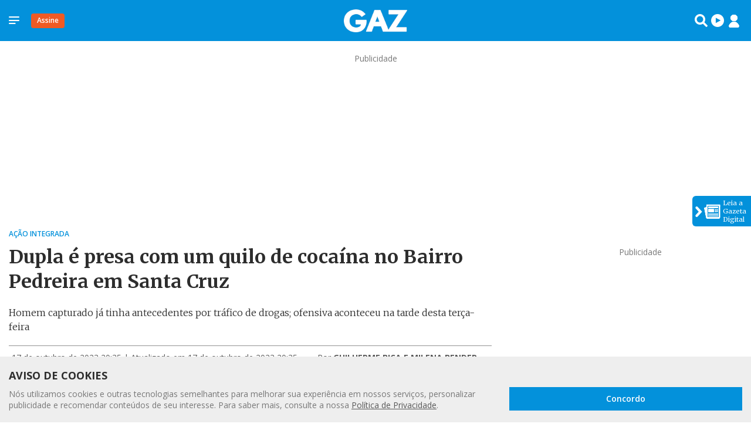

--- FILE ---
content_type: text/html; charset=UTF-8
request_url: https://www.gaz.com.br/dupla-e-presa-com-um-quilo-de-cocaina-no-bairro-pedreira-em-santa-cruz/
body_size: 13343
content:
<!doctype html>
<html lang="pt-BR" xmlns:og="http://opengraphprotocol.org/schema/" xmlns:fb="http://www.facebook.com/2008/fbml">
<head>
	<meta charset="UTF-8">
	<meta name="viewport" content="width=device-width, initial-scale=1">
	<link rel="profile" href="https://gmpg.org/xfn/11">
	<meta name='robots' content='index, follow, max-image-preview:large, max-snippet:-1, max-video-preview:-1' />
<link rel="profile" href="https://gmpg.org/xfn/11">
<meta name="viewport" content="width=device-width, initial-scale=1, maximum-scale=1.0, user-scalable=no">
<meta charset="UTF-8">

	<!-- This site is optimized with the Yoast SEO Premium plugin v20.7 (Yoast SEO v21.8) - https://yoast.com/wordpress/plugins/seo/ -->
	<title>Dupla é presa com um quilo de cocaína no Bairro Pedreira em Santa Cruz</title>
	<meta name="description" content="Homem capturado já tinha antecedentes por tráfico de drogas; ofensiva aconteceu na tarde desta terça-feira" />
	<link rel="canonical" href="https://www.gaz.com.br/dupla-e-presa-com-um-quilo-de-cocaina-no-bairro-pedreira-em-santa-cruz/" />
	<meta property="og:locale" content="pt_BR" />
	<meta property="og:type" content="article" />
	<meta property="og:title" content="Dupla é presa com um quilo de cocaína no Bairro Pedreira em Santa Cruz" />
	<meta property="og:description" content="Homem capturado já tinha antecedentes por tráfico de drogas; ofensiva aconteceu na tarde desta terça-feira" />
	<meta property="og:url" content="https://www.gaz.com.br/dupla-e-presa-com-um-quilo-de-cocaina-no-bairro-pedreira-em-santa-cruz/" />
	<meta property="og:site_name" content="GAZ - Notícias de Santa Cruz do Sul e Região" />
	<meta property="article:publisher" content="https://www.facebook.com/portalgaz/" />
	<meta property="article:published_time" content="2023-10-17T23:35:43+00:00" />
	<meta property="article:modified_time" content="2023-10-17T23:35:47+00:00" />
	<meta property="og:image" content="https://www.gaz.com.br/uploads/2023/10/WhatsApp-Image-2023-10-17-at-19.58.18.jpeg" />
	<meta property="og:image:width" content="790" />
	<meta property="og:image:height" content="530" />
	<meta property="og:image:type" content="image/jpeg" />
	<meta name="author" content="TI" />
	<meta name="twitter:card" content="summary_large_image" />
	<meta name="twitter:creator" content="@portalgaz" />
	<meta name="twitter:site" content="@portalgaz" />
	<meta name="twitter:label1" content="Escrito por" />
	<meta name="twitter:data1" content="TI" />
	<meta name="twitter:label2" content="Est. tempo de leitura" />
	<meta name="twitter:data2" content="2 minutos" />
	<script type="application/ld+json" class="yoast-schema-graph">{"@context":"https://schema.org","@graph":[{"@type":"Article","@id":"https://www.gaz.com.br/dupla-e-presa-com-um-quilo-de-cocaina-no-bairro-pedreira-em-santa-cruz/#article","isPartOf":{"@id":"https://www.gaz.com.br/dupla-e-presa-com-um-quilo-de-cocaina-no-bairro-pedreira-em-santa-cruz/"},"author":{"name":"TI","@id":"https://www.gaz.com.br/#/schema/person/671901e0aba3b4d24586503607767728"},"headline":"Dupla é presa com um quilo de cocaína no Bairro Pedreira em Santa Cruz","datePublished":"2023-10-17T23:35:43+00:00","dateModified":"2023-10-17T23:35:47+00:00","mainEntityOfPage":{"@id":"https://www.gaz.com.br/dupla-e-presa-com-um-quilo-de-cocaina-no-bairro-pedreira-em-santa-cruz/"},"wordCount":174,"commentCount":0,"publisher":{"@id":"https://www.gaz.com.br/#organization"},"image":{"@id":"https://www.gaz.com.br/dupla-e-presa-com-um-quilo-de-cocaina-no-bairro-pedreira-em-santa-cruz/#primaryimage"},"thumbnailUrl":"https://www.gaz.com.br/uploads/2023/10/WhatsApp-Image-2023-10-17-at-19.58.18.jpeg","articleSection":["Polícia"],"inLanguage":"pt-BR","potentialAction":[{"@type":"CommentAction","name":"Comment","target":["https://www.gaz.com.br/dupla-e-presa-com-um-quilo-de-cocaina-no-bairro-pedreira-em-santa-cruz/#respond"]}]},{"@type":"WebPage","@id":"https://www.gaz.com.br/dupla-e-presa-com-um-quilo-de-cocaina-no-bairro-pedreira-em-santa-cruz/","url":"https://www.gaz.com.br/dupla-e-presa-com-um-quilo-de-cocaina-no-bairro-pedreira-em-santa-cruz/","name":"Dupla é presa com um quilo de cocaína no Bairro Pedreira em Santa Cruz","isPartOf":{"@id":"https://www.gaz.com.br/#website"},"primaryImageOfPage":{"@id":"https://www.gaz.com.br/dupla-e-presa-com-um-quilo-de-cocaina-no-bairro-pedreira-em-santa-cruz/#primaryimage"},"image":{"@id":"https://www.gaz.com.br/dupla-e-presa-com-um-quilo-de-cocaina-no-bairro-pedreira-em-santa-cruz/#primaryimage"},"thumbnailUrl":"https://www.gaz.com.br/uploads/2023/10/WhatsApp-Image-2023-10-17-at-19.58.18.jpeg","datePublished":"2023-10-17T23:35:43+00:00","dateModified":"2023-10-17T23:35:47+00:00","description":"Homem capturado já tinha antecedentes por tráfico de drogas; ofensiva aconteceu na tarde desta terça-feira","breadcrumb":{"@id":"https://www.gaz.com.br/dupla-e-presa-com-um-quilo-de-cocaina-no-bairro-pedreira-em-santa-cruz/#breadcrumb"},"inLanguage":"pt-BR","potentialAction":[{"@type":"ReadAction","target":["https://www.gaz.com.br/dupla-e-presa-com-um-quilo-de-cocaina-no-bairro-pedreira-em-santa-cruz/"]}]},{"@type":"ImageObject","inLanguage":"pt-BR","@id":"https://www.gaz.com.br/dupla-e-presa-com-um-quilo-de-cocaina-no-bairro-pedreira-em-santa-cruz/#primaryimage","url":"https://www.gaz.com.br/uploads/2023/10/WhatsApp-Image-2023-10-17-at-19.58.18.jpeg","contentUrl":"https://www.gaz.com.br/uploads/2023/10/WhatsApp-Image-2023-10-17-at-19.58.18.jpeg","width":790,"height":530},{"@type":"BreadcrumbList","@id":"https://www.gaz.com.br/dupla-e-presa-com-um-quilo-de-cocaina-no-bairro-pedreira-em-santa-cruz/#breadcrumb","itemListElement":[{"@type":"ListItem","position":1,"name":"Home","item":"https://www.gaz.com.br/"},{"@type":"ListItem","position":2,"name":"Últimas","item":"https://www.gaz.com.br/ultimas/"},{"@type":"ListItem","position":3,"name":"Dupla é presa com um quilo de cocaína no Bairro Pedreira em Santa Cruz"}]},{"@type":"WebSite","@id":"https://www.gaz.com.br/#website","url":"https://www.gaz.com.br/","name":"GAZ - Notícias de Santa Cruz do Sul e Região","description":"","publisher":{"@id":"https://www.gaz.com.br/#organization"},"potentialAction":[{"@type":"SearchAction","target":{"@type":"EntryPoint","urlTemplate":"https://www.gaz.com.br/?s={search_term_string}"},"query-input":"required name=search_term_string"}],"inLanguage":"pt-BR"},{"@type":"Organization","@id":"https://www.gaz.com.br/#organization","name":"GAZ","url":"https://www.gaz.com.br/","logo":{"@type":"ImageObject","inLanguage":"pt-BR","@id":"https://www.gaz.com.br/#/schema/logo/image/","url":"https://www.gaz.com.br/uploads/2021/05/gaz-logo.png","contentUrl":"https://www.gaz.com.br/uploads/2021/05/gaz-logo.png","width":108,"height":39,"caption":"GAZ"},"image":{"@id":"https://www.gaz.com.br/#/schema/logo/image/"},"sameAs":["https://www.facebook.com/portalgaz/","https://twitter.com/portalgaz","https://www.instagram.com/portalgaz/"]},{"@type":"Person","@id":"https://www.gaz.com.br/#/schema/person/671901e0aba3b4d24586503607767728","name":"TI","image":{"@type":"ImageObject","inLanguage":"pt-BR","@id":"https://www.gaz.com.br/#/schema/person/image/","url":"https://secure.gravatar.com/avatar/0bc1648e98d3ceeadd6edcbe5d0a91fd?s=96&r=g","contentUrl":"https://secure.gravatar.com/avatar/0bc1648e98d3ceeadd6edcbe5d0a91fd?s=96&r=g","caption":"TI"},"url":"https://www.gaz.com.br/author/cmsgazadmin/"}]}</script>
	<!-- / Yoast SEO Premium plugin. -->


<link rel="amphtml" href="https://www.gaz.com.br/dupla-e-presa-com-um-quilo-de-cocaina-no-bairro-pedreira-em-santa-cruz/amp/" /><meta name="generator" content="AMP for WP 1.0.99.1"/><link rel='dns-prefetch' href='//www.youtube.com' />
<link rel='dns-prefetch' href='//apis.google.com' />
<link rel='dns-prefetch' href='//connect.facebook.net' />
<link rel='dns-prefetch' href='//cse.google.com' />
<link rel='dns-prefetch' href='//s7.addthis.com' />
<link rel='dns-prefetch' href='//www.googletagmanager.com' />
<link rel='dns-prefetch' href='//storage.googleapis.com' />
<link rel='preconnect' href="https://securepubads.g.doubleclick.net" />
<link rel="alternate" type="application/rss+xml" title="Feed de comentários para GAZ - Notícias de Santa Cruz do Sul e Região &raquo; Dupla é presa com um quilo de cocaína no Bairro Pedreira em Santa Cruz" href="https://www.gaz.com.br/dupla-e-presa-com-um-quilo-de-cocaina-no-bairro-pedreira-em-santa-cruz/feed/" />
<meta property="og:title" content="Dupla é presa com um quilo de cocaína no Bairro Pedreira em Santa Cruz"/>
<meta property="og:type" content="article"/>
<meta property="og:url" content="https://www.gaz.com.br/dupla-e-presa-com-um-quilo-de-cocaina-no-bairro-pedreira-em-santa-cruz/"/>
<meta property="og:site_name" content="GAZ - Notícias de Santa Cruz do Sul e Região"/>
<meta property="og:image" content="https://www.gaz.com.br/uploads/2023/10/WhatsApp-Image-2023-10-17-at-19.58.18.jpeg"/>
<link rel='stylesheet' id='wp-block-library-css' href='https://www.gaz.com.br/wp/wp-includes/css/dist/block-library/style.css?ver=6.4.2' type='text/css' media='all' />
<style id='classic-theme-styles-inline-css' type='text/css'>
/**
 * These rules are needed for backwards compatibility.
 * They should match the button element rules in the base theme.json file.
 */
.wp-block-button__link {
	color: #ffffff;
	background-color: #32373c;
	border-radius: 9999px; /* 100% causes an oval, but any explicit but really high value retains the pill shape. */

	/* This needs a low specificity so it won't override the rules from the button element if defined in theme.json. */
	box-shadow: none;
	text-decoration: none;

	/* The extra 2px are added to size solids the same as the outline versions.*/
	padding: calc(0.667em + 2px) calc(1.333em + 2px);

	font-size: 1.125em;
}

.wp-block-file__button {
	background: #32373c;
	color: #ffffff;
	text-decoration: none;
}

</style>
<style id='global-styles-inline-css' type='text/css'>
body{--wp--preset--color--black: #000000;--wp--preset--color--cyan-bluish-gray: #abb8c3;--wp--preset--color--white: #ffffff;--wp--preset--color--pale-pink: #f78da7;--wp--preset--color--vivid-red: #cf2e2e;--wp--preset--color--luminous-vivid-orange: #ff6900;--wp--preset--color--luminous-vivid-amber: #fcb900;--wp--preset--color--light-green-cyan: #7bdcb5;--wp--preset--color--vivid-green-cyan: #00d084;--wp--preset--color--pale-cyan-blue: #8ed1fc;--wp--preset--color--vivid-cyan-blue: #0693e3;--wp--preset--color--vivid-purple: #9b51e0;--wp--preset--gradient--vivid-cyan-blue-to-vivid-purple: linear-gradient(135deg,rgba(6,147,227,1) 0%,rgb(155,81,224) 100%);--wp--preset--gradient--light-green-cyan-to-vivid-green-cyan: linear-gradient(135deg,rgb(122,220,180) 0%,rgb(0,208,130) 100%);--wp--preset--gradient--luminous-vivid-amber-to-luminous-vivid-orange: linear-gradient(135deg,rgba(252,185,0,1) 0%,rgba(255,105,0,1) 100%);--wp--preset--gradient--luminous-vivid-orange-to-vivid-red: linear-gradient(135deg,rgba(255,105,0,1) 0%,rgb(207,46,46) 100%);--wp--preset--gradient--very-light-gray-to-cyan-bluish-gray: linear-gradient(135deg,rgb(238,238,238) 0%,rgb(169,184,195) 100%);--wp--preset--gradient--cool-to-warm-spectrum: linear-gradient(135deg,rgb(74,234,220) 0%,rgb(151,120,209) 20%,rgb(207,42,186) 40%,rgb(238,44,130) 60%,rgb(251,105,98) 80%,rgb(254,248,76) 100%);--wp--preset--gradient--blush-light-purple: linear-gradient(135deg,rgb(255,206,236) 0%,rgb(152,150,240) 100%);--wp--preset--gradient--blush-bordeaux: linear-gradient(135deg,rgb(254,205,165) 0%,rgb(254,45,45) 50%,rgb(107,0,62) 100%);--wp--preset--gradient--luminous-dusk: linear-gradient(135deg,rgb(255,203,112) 0%,rgb(199,81,192) 50%,rgb(65,88,208) 100%);--wp--preset--gradient--pale-ocean: linear-gradient(135deg,rgb(255,245,203) 0%,rgb(182,227,212) 50%,rgb(51,167,181) 100%);--wp--preset--gradient--electric-grass: linear-gradient(135deg,rgb(202,248,128) 0%,rgb(113,206,126) 100%);--wp--preset--gradient--midnight: linear-gradient(135deg,rgb(2,3,129) 0%,rgb(40,116,252) 100%);--wp--preset--font-size--small: 13px;--wp--preset--font-size--medium: 20px;--wp--preset--font-size--large: 36px;--wp--preset--font-size--x-large: 42px;--wp--preset--spacing--20: 0.44rem;--wp--preset--spacing--30: 0.67rem;--wp--preset--spacing--40: 1rem;--wp--preset--spacing--50: 1.5rem;--wp--preset--spacing--60: 2.25rem;--wp--preset--spacing--70: 3.38rem;--wp--preset--spacing--80: 5.06rem;--wp--preset--shadow--natural: 6px 6px 9px rgba(0, 0, 0, 0.2);--wp--preset--shadow--deep: 12px 12px 50px rgba(0, 0, 0, 0.4);--wp--preset--shadow--sharp: 6px 6px 0px rgba(0, 0, 0, 0.2);--wp--preset--shadow--outlined: 6px 6px 0px -3px rgba(255, 255, 255, 1), 6px 6px rgba(0, 0, 0, 1);--wp--preset--shadow--crisp: 6px 6px 0px rgba(0, 0, 0, 1);}:where(.is-layout-flex){gap: 0.5em;}:where(.is-layout-grid){gap: 0.5em;}body .is-layout-flow > .alignleft{float: left;margin-inline-start: 0;margin-inline-end: 2em;}body .is-layout-flow > .alignright{float: right;margin-inline-start: 2em;margin-inline-end: 0;}body .is-layout-flow > .aligncenter{margin-left: auto !important;margin-right: auto !important;}body .is-layout-constrained > .alignleft{float: left;margin-inline-start: 0;margin-inline-end: 2em;}body .is-layout-constrained > .alignright{float: right;margin-inline-start: 2em;margin-inline-end: 0;}body .is-layout-constrained > .aligncenter{margin-left: auto !important;margin-right: auto !important;}body .is-layout-constrained > :where(:not(.alignleft):not(.alignright):not(.alignfull)){max-width: var(--wp--style--global--content-size);margin-left: auto !important;margin-right: auto !important;}body .is-layout-constrained > .alignwide{max-width: var(--wp--style--global--wide-size);}body .is-layout-flex{display: flex;}body .is-layout-flex{flex-wrap: wrap;align-items: center;}body .is-layout-flex > *{margin: 0;}body .is-layout-grid{display: grid;}body .is-layout-grid > *{margin: 0;}:where(.wp-block-columns.is-layout-flex){gap: 2em;}:where(.wp-block-columns.is-layout-grid){gap: 2em;}:where(.wp-block-post-template.is-layout-flex){gap: 1.25em;}:where(.wp-block-post-template.is-layout-grid){gap: 1.25em;}.has-black-color{color: var(--wp--preset--color--black) !important;}.has-cyan-bluish-gray-color{color: var(--wp--preset--color--cyan-bluish-gray) !important;}.has-white-color{color: var(--wp--preset--color--white) !important;}.has-pale-pink-color{color: var(--wp--preset--color--pale-pink) !important;}.has-vivid-red-color{color: var(--wp--preset--color--vivid-red) !important;}.has-luminous-vivid-orange-color{color: var(--wp--preset--color--luminous-vivid-orange) !important;}.has-luminous-vivid-amber-color{color: var(--wp--preset--color--luminous-vivid-amber) !important;}.has-light-green-cyan-color{color: var(--wp--preset--color--light-green-cyan) !important;}.has-vivid-green-cyan-color{color: var(--wp--preset--color--vivid-green-cyan) !important;}.has-pale-cyan-blue-color{color: var(--wp--preset--color--pale-cyan-blue) !important;}.has-vivid-cyan-blue-color{color: var(--wp--preset--color--vivid-cyan-blue) !important;}.has-vivid-purple-color{color: var(--wp--preset--color--vivid-purple) !important;}.has-black-background-color{background-color: var(--wp--preset--color--black) !important;}.has-cyan-bluish-gray-background-color{background-color: var(--wp--preset--color--cyan-bluish-gray) !important;}.has-white-background-color{background-color: var(--wp--preset--color--white) !important;}.has-pale-pink-background-color{background-color: var(--wp--preset--color--pale-pink) !important;}.has-vivid-red-background-color{background-color: var(--wp--preset--color--vivid-red) !important;}.has-luminous-vivid-orange-background-color{background-color: var(--wp--preset--color--luminous-vivid-orange) !important;}.has-luminous-vivid-amber-background-color{background-color: var(--wp--preset--color--luminous-vivid-amber) !important;}.has-light-green-cyan-background-color{background-color: var(--wp--preset--color--light-green-cyan) !important;}.has-vivid-green-cyan-background-color{background-color: var(--wp--preset--color--vivid-green-cyan) !important;}.has-pale-cyan-blue-background-color{background-color: var(--wp--preset--color--pale-cyan-blue) !important;}.has-vivid-cyan-blue-background-color{background-color: var(--wp--preset--color--vivid-cyan-blue) !important;}.has-vivid-purple-background-color{background-color: var(--wp--preset--color--vivid-purple) !important;}.has-black-border-color{border-color: var(--wp--preset--color--black) !important;}.has-cyan-bluish-gray-border-color{border-color: var(--wp--preset--color--cyan-bluish-gray) !important;}.has-white-border-color{border-color: var(--wp--preset--color--white) !important;}.has-pale-pink-border-color{border-color: var(--wp--preset--color--pale-pink) !important;}.has-vivid-red-border-color{border-color: var(--wp--preset--color--vivid-red) !important;}.has-luminous-vivid-orange-border-color{border-color: var(--wp--preset--color--luminous-vivid-orange) !important;}.has-luminous-vivid-amber-border-color{border-color: var(--wp--preset--color--luminous-vivid-amber) !important;}.has-light-green-cyan-border-color{border-color: var(--wp--preset--color--light-green-cyan) !important;}.has-vivid-green-cyan-border-color{border-color: var(--wp--preset--color--vivid-green-cyan) !important;}.has-pale-cyan-blue-border-color{border-color: var(--wp--preset--color--pale-cyan-blue) !important;}.has-vivid-cyan-blue-border-color{border-color: var(--wp--preset--color--vivid-cyan-blue) !important;}.has-vivid-purple-border-color{border-color: var(--wp--preset--color--vivid-purple) !important;}.has-vivid-cyan-blue-to-vivid-purple-gradient-background{background: var(--wp--preset--gradient--vivid-cyan-blue-to-vivid-purple) !important;}.has-light-green-cyan-to-vivid-green-cyan-gradient-background{background: var(--wp--preset--gradient--light-green-cyan-to-vivid-green-cyan) !important;}.has-luminous-vivid-amber-to-luminous-vivid-orange-gradient-background{background: var(--wp--preset--gradient--luminous-vivid-amber-to-luminous-vivid-orange) !important;}.has-luminous-vivid-orange-to-vivid-red-gradient-background{background: var(--wp--preset--gradient--luminous-vivid-orange-to-vivid-red) !important;}.has-very-light-gray-to-cyan-bluish-gray-gradient-background{background: var(--wp--preset--gradient--very-light-gray-to-cyan-bluish-gray) !important;}.has-cool-to-warm-spectrum-gradient-background{background: var(--wp--preset--gradient--cool-to-warm-spectrum) !important;}.has-blush-light-purple-gradient-background{background: var(--wp--preset--gradient--blush-light-purple) !important;}.has-blush-bordeaux-gradient-background{background: var(--wp--preset--gradient--blush-bordeaux) !important;}.has-luminous-dusk-gradient-background{background: var(--wp--preset--gradient--luminous-dusk) !important;}.has-pale-ocean-gradient-background{background: var(--wp--preset--gradient--pale-ocean) !important;}.has-electric-grass-gradient-background{background: var(--wp--preset--gradient--electric-grass) !important;}.has-midnight-gradient-background{background: var(--wp--preset--gradient--midnight) !important;}.has-small-font-size{font-size: var(--wp--preset--font-size--small) !important;}.has-medium-font-size{font-size: var(--wp--preset--font-size--medium) !important;}.has-large-font-size{font-size: var(--wp--preset--font-size--large) !important;}.has-x-large-font-size{font-size: var(--wp--preset--font-size--x-large) !important;}
.wp-block-navigation a:where(:not(.wp-element-button)){color: inherit;}
:where(.wp-block-post-template.is-layout-flex){gap: 1.25em;}:where(.wp-block-post-template.is-layout-grid){gap: 1.25em;}
:where(.wp-block-columns.is-layout-flex){gap: 2em;}:where(.wp-block-columns.is-layout-grid){gap: 2em;}
.wp-block-pullquote{font-size: 1.5em;line-height: 1.6;}
</style>
<link rel='stylesheet' id='youtube-player-style-css' href='https://www.gaz.com.br/packages/plugins/youtube-playlist-slider/assets/style.css?ver=6.4.2' type='text/css' media='all' />
<link rel='stylesheet' id='aztlan-vendor-css' href='https://www.gaz.com.br/assets/vendor.css?ver=0.10' type='text/css' media='all' />
<link rel='stylesheet' id='aztlan-single-css' href='https://www.gaz.com.br/assets/single.css?ver=0.10' type='text/css' media='all' />
<script type="text/javascript" src="https://www.gaz.com.br/wp/wp-includes/js/jquery/jquery.js?ver=3.7.1" id="jquery-core-js"></script>
<script type="text/javascript" src="https://www.gaz.com.br/wp/wp-includes/js/jquery/jquery-migrate.js?ver=3.4.1" id="jquery-migrate-js"></script>
<script type="text/javascript" src="https://connect.facebook.net/pt_BR/all.js?ver=0.10#xfbml=1" id="facebook-js"></script>
<script type="text/javascript" src="https://cse.google.com/cse.js?cx=6ca68e0877e1d489d&amp;ver=0.10" id="google-search-engine-js"></script>

<!-- Google tag (gtag.js) snippet added by Site Kit -->

<!-- Snippet do Google Analytics adicionado pelo Site Kit -->
<script type="text/javascript" src="https://www.googletagmanager.com/gtag/js?id=G-4J6HSV2H0H" id="google_gtagjs-js" async></script>
<script type="text/javascript" id="google_gtagjs-js-after">
/* <![CDATA[ */
window.dataLayer = window.dataLayer || [];function gtag(){dataLayer.push(arguments);}
gtag("set","linker",{"domains":["www.gaz.com.br"]});
gtag("js", new Date());
gtag("set", "developer_id.dZTNiMT", true);
gtag("config", "G-4J6HSV2H0H");
/* ]]> */
</script>

<!-- End Google tag (gtag.js) snippet added by Site Kit -->
<link rel="https://api.w.org/" href="https://www.gaz.com.br/wp-json/" /><link rel="alternate" type="application/json" href="https://www.gaz.com.br/wp-json/wp/v2/posts/712356" /><link rel='shortlink' href='https://www.gaz.com.br/?p=712356' />
<link rel="alternate" type="application/json+oembed" href="https://www.gaz.com.br/wp-json/oembed/1.0/embed?url=https%3A%2F%2Fwww.gaz.com.br%2Fdupla-e-presa-com-um-quilo-de-cocaina-no-bairro-pedreira-em-santa-cruz%2F" />
<link rel="alternate" type="text/xml+oembed" href="https://www.gaz.com.br/wp-json/oembed/1.0/embed?url=https%3A%2F%2Fwww.gaz.com.br%2Fdupla-e-presa-com-um-quilo-de-cocaina-no-bairro-pedreira-em-santa-cruz%2F&#038;format=xml" />
<meta name="generator" content="Site Kit by Google 1.133.0" /><meta name="google-site-verification" content="2_n1EreWwLXFcsyRkn1UrIxyvZB-DKxD9Y8oDfqGRwU">
<!-- Snippet do Gerenciador de Tags do Google adicionado pelo Site Kit -->
<script type="text/javascript">
/* <![CDATA[ */

			( function( w, d, s, l, i ) {
				w[l] = w[l] || [];
				w[l].push( {'gtm.start': new Date().getTime(), event: 'gtm.js'} );
				var f = d.getElementsByTagName( s )[0],
					j = d.createElement( s ), dl = l != 'dataLayer' ? '&l=' + l : '';
				j.async = true;
				j.src = 'https://www.googletagmanager.com/gtm.js?id=' + i + dl;
				f.parentNode.insertBefore( j, f );
			} )( window, document, 'script', 'dataLayer', 'GTM-KXXZ45R' );
			
/* ]]> */
</script>

<!-- Finalizar o snippet do Gerenciador de Tags do Google adicionado pelo Site Kit -->
<style>:root {
  --global-color_primary: #0391db;
  --global-font-size: 14px;
  --global-font_primary: 'Open Sans';
  --global-font_secondary: 'Merriweather';
  --global-line-height: normal;
}
.header {
  --header_top: 46px;
  left: 0;
  position: fixed;
  top: 0;
  width: 100%;
  z-index: 100;
}
@media screen and (min-width: 783px) {
  .header {
    --header_top: 32px;
  }
}
.admin-bar .header {
  top: var(--header_top);
}
.header-top {
  --header-top: 55px;
  --header-top__toggle-sidebar_padding: 0 10px 0 0;
  --header-top__to-sign_height: 20px;
  --header-top__to-sign_padding: 1px 5px;
  align-items: center;
  background-color: var(--global-color_primary);
  display: flex;
  height: var(--header-top);
  width: 100%;
}
@media screen and (min-width: 768px) {
  .header-top {
    --header-top__toggle-sidebar_padding: 0 20px 0 0;
    --header-top__to-sign_height: 25px;
    --header-top__to-sign_padding: 3px 10px;
  }
}
@media screen and (min-width: 992px) {
  .header-top {
    --header-top: 70px;
  }
}
.header-top .container {
  align-items: center;
  display: flex;
  justify-content: space-between;
}
.header-top__left,
.header-top__right {
  align-items: center;
  display: flex;
  width: 33%;
}
.header-top__right {
  justify-content: flex-end;
}
.header-top__toggle-sidebar {
  color: #fff;
  line-height: normal;
  min-height: 25px;
  padding: var(--header-top__toggle-sidebar_padding);
}
.header-top__toggle-sidebar .icon {
  font-size: 18px;
}
.header-top__to-sign {
  background-color: #f05a24;
  border-radius: 4px;
  color: #fff;
  font-size: 12px;
  height: var(--header-top__to-sign_height);
  line-height: normal;
  min-height: auto;
  padding: var(--header-top__to-sign_padding);
}
.header-top__to-sign:hover {
  background-color: #f37b50;
}
.header-top__login,
.header-top__radio,
.header-top__search {
  color: #fff;
  font-size: 22px;
  padding: 3px;
}
.branding-header {
  --branding-header_height: 25px;
  --branding-header_margin: 0;
  --branding-header_width: 69px;
  display: flex;
  height: var(--branding-header_height);
  margin: var(--branding-header_margin);
  width: var(--branding-header_width);
}
@media screen and (min-width: 992px) {
  .branding-header {
    --branding-header_height: 39px;
    --branding-header_margin: 0 auto;
    --branding-header_width: 108px;
  }
}
.branding-header img {
  width: var(--branding-header_width);
}
.branding-header__title {
  display: none;
}
</style><link rel="icon" href="https://www.gaz.com.br/uploads/2021/05/cropped-gaz-32x32.png" sizes="32x32" />
<link rel="icon" href="https://www.gaz.com.br/uploads/2021/05/cropped-gaz-192x192.png" sizes="192x192" />
<link rel="apple-touch-icon" href="https://www.gaz.com.br/uploads/2021/05/cropped-gaz-180x180.png" />
<meta name="msapplication-TileImage" content="https://www.gaz.com.br/uploads/2021/05/cropped-gaz-270x270.png" />
		<style type="text/css" id="wp-custom-css">
			.news-list--image-cover.editorial-esportes .news-list__hat {
	background-color: transparent
}

.news-list--image-cover.editorial-elas 
.news-list__hat {
    background-color: transparent;
}

.news-share__link {
    color: #0391db;
    font-size: 25px;
    text-decoration: none;
}

/*CSS VIDEOS CAPA*/
/* Reset */ * { margin: 0; padding: 0; box-sizing: border-box; }
/* Container */ .container { width: 100%; margin-right: auto; margin-left: auto; padding-right: 15px; padding-left: 15px; }
/* Grid system */ .row { display: flex; flex-wrap: wrap; margin-right: -15px; margin-left: -15px; }
.col { flex: 1; padding-right: 15px; padding-left: 15px; }
/* Column sizes */ .col-5 { flex: 0 0 20%; max-width: 20%; }
.col-4 { flex: 0 0 33.333333%; max-width: 33.333333%; }
.col-8 { flex: 0 0 66.666667%; max-width: 66.666667%; }
.col-12 { flex: 0 0 100%; max-width: 100%; }
/* Imagem responsiva */ .img-responsive { width: 100%; height: auto; display: block; }
/* Utility classes */ .mb-30 { margin-bottom: 30px; }
.pb-10 { padding-bottom: 10px; }
.tc { text-align: center; }
/* Responsive adjustments */ @media (max-width: 767px) { .col-5, .col-4, .col-8 { flex: 0 0 100%; max-width: 100%; } }
/*CSS VIDEOS CAPA*/

/* bandeiras oktober
.home-event .tupp::after {
    content: "";
    display: inline-block;
    width: 1.05em;
    height: 1.05em;
    margin-left: .35em;
    vertical-align: -0.1em;
    background: no-repeat center / contain
      url("data:image/svg+xml,%3Csvg xmlns='http://www.w3.org/2000/svg' viewBox='0 0 3 2'%3E%3Crect width='3' height='2' fill='%23000'/%3E%3Crect y='0.6667' width='3' height='0.6667' fill='%23DD0000'/%3E%3Crect y='1.3333' width='3' height='0.6667' fill='%23FFCE00'/%3E%3C/svg%3E");
  }
fim bandeiras oktober */
		</style>
		</head>

<body class="post-template-default single single-post postid-712356 single-format-standard wp-embed-responsive">

		<!-- Snippet do Google Tag Manager (noscript) adicionado pelo Site Kit -->
		<noscript>
			<iframe src="https://www.googletagmanager.com/ns.html?id=GTM-KXXZ45R" height="0" width="0" style="display:none;visibility:hidden"></iframe>
		</noscript>
		<!-- Finalizar o snippet do Gerenciador de Tags do Google (noscript) adicionado pelo Site Kit -->
		

	<header class="header">
		<div class="header-top">
			<div class="container">
				<div class="header-top__left">
					<button class="header-top__toggle-sidebar btn btn--icon" id="toggle-sidebar">
						<i class="icon icon-hamburguer-menu"></i>
					</button>

					
<a href="https://assinaturas.gaz.com.br/assine/" target="_blank" class="header-top__to-sign btn btn-primary">
	Assine</a>
				</div>

				
<a href="https://www.gaz.com.br" class="branding-header ">
	<img src="https://www.gaz.com.br/uploads/2025/10/logo-gaz-2025.png" alt="GAZ - Notícias de Santa Cruz do Sul e Região">
	<h1 class="branding-header__title">GAZ &#8211; Notícias de Santa Cruz do Sul e Região</h1>
</a>

				<div class="header-top__right">
					
<a href="https://www.gaz.com.br/busca/" class="header-top__search btn btn--icon" title="Busca">
	<i class="icon icon-search-2"></i>
</a>

					
<a href="#radio-player" class="header-top__radio btn btn--icon" title="Tocar rádio">
	<span class="icon-play"><span class="path1"></span><span class="path2"></span></span>
</a>

					
<button class="header-top__login btn btn--icon">
	<i class="icon icon-login"></i>
</button>
				</div>
			</div>
		</div>
	</header>

	
<div class="login-modal">
	<div class="login-modal__container">
	
<div class="login-modal__header">
	<h3>Entrar na minha conta</h3>
	<button class="btn btn--icon login-modal__close"><i class="icon icon-close"></i></button>
</div>



<form action="https://www.gaz.com.br/auth/" class="login-modal__form" method="POST">
	<div class="form-group">
		<label class="input-label" for="e-mail">Seu email</label>
		<input type="email" name="email" id="email" placeholder="exemplo@email.com" class="input" value="">
	</div>

	<div class="form-group">
		<div class="input-group">
			<label class="input-label" for="password">Senha</label>
			<input type="password" name="password" id="password" placeholder="ex.: *******" class="input input--addon-prepend" value="">
			<button type="button" class="btn input input--addon-append input--addon-btn show-password">
				<i class="icon icon-closed"></i>
			</button>
		</div>
	</div>

		<div class="form-group">
		<a href="https://assinaturas.gaz.com.br/area-do-assinante/recuperar-senha/" class="login-modal__forgot"><i class="icon icon-forgot-password"></i> Esqueci minha senha</a>
	</div>
	
	<div class="form-group">
		<input type="hidden" id="_wpnonce" name="_wpnonce" value="c69d620058" /><input type="hidden" name="_wp_http_referer" value="/dupla-e-presa-com-um-quilo-de-cocaina-no-bairro-pedreira-em-santa-cruz/" />		<button type="submit" class="btn btn--primary btn--block">Entrar</button>
	</div>
</form>

<div class="login-modal__footer">
	<p>Não tem uma conta? <a href="https://assinaturas.gaz.com.br/assine/">Assinar Gazeta</a></p>
</div>
	</div>
	<div class="mask"></div>
</div>
	
<div class="radio-modal">
	<div class="radio-modal__container">
		<div class="radio-modal__header">
			<h3>Rádios ao vivo</h3>
			<button class="btn btn--icon radio-modal__close"><i class="icon icon-close"></i></button>
		</div>

		<div class="radio-modal__logged grid-row">
			<div class="grid-col-lg-12">
			<div class="radio-menu"><ul id="menu-player-de-radio" class="radio-menu__list"><li id="menu-item-271213" class="menu-item menu-item-type-post_type menu-item-object-page menu-item-271213 radio-menu__item"><a target="_blank" rel="noopener" href="https://www.gaz.com.br/radio-rio-pardo-fm-103-5/">Rádio Rio Pardo FM 103.5</a></li>
<li id="menu-item-271217" class="menu-item menu-item-type-post_type menu-item-object-page menu-item-271217 radio-menu__item"><a target="_blank" rel="noopener" href="https://www.gaz.com.br/gazeta-fm-101-7/">Gazeta FM 101.7</a></li>
<li id="menu-item-271216" class="menu-item menu-item-type-post_type menu-item-object-page menu-item-271216 radio-menu__item"><a target="_blank" rel="noopener" href="https://www.gaz.com.br/fm-99-7/">FM 99.7</a></li>
<li id="menu-item-271214" class="menu-item menu-item-type-post_type menu-item-object-page menu-item-271214 radio-menu__item"><a target="_blank" rel="noopener" href="https://www.gaz.com.br/radio-gazeta-fm-107-9/">Rádio Gazeta FM 107.9</a></li>
<li id="menu-item-271215" class="menu-item menu-item-type-post_type menu-item-object-page menu-item-271215 radio-menu__item"><a target="_blank" rel="noopener" href="https://www.gaz.com.br/gazeta-fm-98-1-sobradinho/">Gazeta FM 96.1 Sobradinho</a></li>
</ul></div>			</div>
		</div>
	</div>
	<div class="mask"></div>
</div>
	
<aside class="sidebar">
	<button class="sidebar__close" id="close-sidebar">
		<i class="icon icon-arrow-left"></i> Fechar	</button>

	<div class="sidebar-navigation"><ul id="menu-sidebar-menu" class="sidebar-navigation__list"><li id="menu-item-271222" class="menu-item menu-item-type-custom menu-item-object-custom menu-item-271222 sidebar-navigation__item"><a href="https://assinaturas.gaz.com.br">Assinante Gazeta</a></li>
<li id="menu-item-667393" class="menu-item menu-item-type-taxonomy menu-item-object-category menu-item-667393 sidebar-navigation__item"><a href="https://www.gaz.com.br/editoria/agronegocio/">Agronegócio</a></li>
<li id="menu-item-271223" class="menu-item menu-item-type-post_type menu-item-object-page current_page_parent menu-item-271223 sidebar-navigation__item"><a href="https://www.gaz.com.br/ultimas/">Últimas</a></li>
<li id="menu-item-655121" class="menu-item menu-item-type-taxonomy menu-item-object-category menu-item-655121 sidebar-navigation__item"><a href="https://www.gaz.com.br/editoria/cadernos-especiais/">Cadernos Especiais</a></li>
<li id="menu-item-271355" class="menu-item menu-item-type-taxonomy menu-item-object-category menu-item-271355 sidebar-navigation__item"><a href="https://www.gaz.com.br/editoria/centro-serra/">Centro-Serra</a></li>
<li id="menu-item-271224" class="menu-item menu-item-type-taxonomy menu-item-object-category menu-item-271224 sidebar-navigation__item"><a href="https://www.gaz.com.br/editoria/colunistas/">Colunistas</a></li>
<li id="menu-item-274327" class="menu-item menu-item-type-taxonomy menu-item-object-category menu-item-274327 sidebar-navigation__item"><a href="https://www.gaz.com.br/editoria/classificados/">Classificados</a></li>
<li id="menu-item-274515" class="menu-item menu-item-type-taxonomy menu-item-object-category menu-item-274515 sidebar-navigation__item"><a href="https://www.gaz.com.br/editoria/cultura-e-lazer/">Cultura e Lazer</a></li>
<li id="menu-item-271233" class="menu-item menu-item-type-taxonomy menu-item-object-category menu-item-271233 sidebar-navigation__item"><a href="https://www.gaz.com.br/editoria/elas/">Elas</a></li>
<li id="menu-item-271229" class="menu-item menu-item-type-taxonomy menu-item-object-category menu-item-271229 sidebar-navigation__item"><a href="https://www.gaz.com.br/editoria/esportes/">Esportes</a></li>
<li id="menu-item-500273" class="menu-item menu-item-type-taxonomy menu-item-object-category menu-item-500273 sidebar-navigation__item"><a href="https://www.gaz.com.br/editoria/festival-santa-cruz-de-cinema/">Festival Santa Cruz de Cinema</a></li>
<li id="menu-item-271634" class="menu-item menu-item-type-taxonomy menu-item-object-category menu-item-271634 sidebar-navigation__item"><a href="https://www.gaz.com.br/editoria/geral/">Geral</a></li>
<li id="menu-item-348365" class="menu-item menu-item-type-taxonomy menu-item-object-category menu-item-348365 sidebar-navigation__item"><a href="https://www.gaz.com.br/editoria/oktoberfest/">Oktoberfest</a></li>
<li id="menu-item-271228" class="menu-item menu-item-type-taxonomy menu-item-object-category current-post-ancestor current-menu-parent current-post-parent menu-item-271228 sidebar-navigation__item"><a href="https://www.gaz.com.br/editoria/policia/">Polícia</a></li>
<li id="menu-item-281136" class="menu-item menu-item-type-taxonomy menu-item-object-category menu-item-281136 sidebar-navigation__item"><a href="https://www.gaz.com.br/editoria/politica/">Política</a></li>
<li id="menu-item-543260" class="menu-item menu-item-type-taxonomy menu-item-object-category menu-item-543260 sidebar-navigation__item"><a href="https://www.gaz.com.br/editoria/procissao-das-criaturas/">Procissão das Criaturas</a></li>
<li id="menu-item-444334" class="menu-item menu-item-type-taxonomy menu-item-object-category menu-item-444334 sidebar-navigation__item"><a href="https://www.gaz.com.br/editoria/publicidade-legal/">Publicidade Legal</a></li>
<li id="menu-item-271227" class="menu-item menu-item-type-taxonomy menu-item-object-category menu-item-271227 sidebar-navigation__item"><a href="https://www.gaz.com.br/editoria/regional/">Regional</a></li>
<li id="menu-item-500274" class="menu-item menu-item-type-taxonomy menu-item-object-category menu-item-500274 sidebar-navigation__item"><a href="https://www.gaz.com.br/editoria/reportagens-especiais/">Reportagens Especiais</a></li>
<li id="menu-item-271356" class="menu-item menu-item-type-taxonomy menu-item-object-category menu-item-271356 sidebar-navigation__item"><a href="https://www.gaz.com.br/editoria/rio-pardo/">Rio Pardo</a></li>
<li id="menu-item-271272" class="menu-item menu-item-type-taxonomy menu-item-object-category menu-item-271272 sidebar-navigation__item"><a href="https://www.gaz.com.br/editoria/santa-cruz-do-sul/">Santa Cruz do Sul</a></li>
<li id="menu-item-271273" class="menu-item menu-item-type-taxonomy menu-item-object-category menu-item-271273 sidebar-navigation__item"><a href="https://www.gaz.com.br/editoria/saude-e-bem-estar/">Saúde e Bem-estar</a></li>
<li id="menu-item-576332" class="menu-item menu-item-type-taxonomy menu-item-object-category menu-item-576332 sidebar-navigation__item"><a href="https://www.gaz.com.br/editoria/videos/">Vídeos</a></li>
</ul></div>
	<div class="social-menu"><ul id="menu-redes-sociais" class="social-menu__list"><li id="menu-item-271218" class="menu-item menu-item-type-custom menu-item-object-custom menu-item-271218 social-menu__item"><a href="https://www.facebook.com/portalgaz"><span class="screen-reader-text">facebook</span><i class="icon icon-facebook"></i></a></li>
<li id="menu-item-271219" class="menu-item menu-item-type-custom menu-item-object-custom menu-item-271219 social-menu__item"><a href="https://twitter.com/portalgaz"><span class="screen-reader-text">twitter</span><i class="icon icon-twitter"></i></a></li>
<li id="menu-item-271220" class="menu-item menu-item-type-custom menu-item-object-custom menu-item-271220 social-menu__item"><a href="https://www.instagram.com/portalgaz/"><span class="screen-reader-text">instagram</span><i class="icon icon-instagram"></i></a></li>
<li id="menu-item-271221" class="menu-item menu-item-type-custom menu-item-object-custom menu-item-271221 social-menu__item"><a href="https://www.youtube.com/channel/UCGzOPDOfu6qNVmrU0_zJVoA"><span class="screen-reader-text">youtube</span><i class="icon icon-youtube"></i></a></li>
</ul></div></aside>
	
<div class="gaz-digital">
	<i class="gaz-digital__new-arrow icon icon-new-arrow"></i>
	<a href="https://assinaturas.gaz.com.br/" target="_blank" class="gaz-digital__link">
		<i class="gaz-digital__gaz-digital icon icon-gaz-digital"></i>
		<div class="gaz-digital__text">
			<p>Leia a Gazeta Digital</p>
		</div>
	</a>
</div>

<div class="content container">
	<div class="grid-row">
		<div class="grid-col-lg-12 tc mb-30">
		
<div class="ads ads--280-250">
	<p class="ads__label">Publicidade</p>
	<div class="ads__content" id="header2_alright"></div>
</div>
		</div>
	</div>

	<div class="single-grid">
		<div class="single-grid__col single-grid__col--main-content">
			<main id="primary" class="site-main">
			
<div class="grid-row">
	<div class="grid-col-lg-12">
		<article id="post-712356" class="news editorial-policia post-712356 post type-post status-publish format-standard has-post-thumbnail hentry category-policia">

			
<header class="entry-header news__header">
	<h3 class="news__hat">AÇÃO INTEGRADA</h3>

		<h1 class="entry-title news__title">Dupla é presa com um quilo de cocaína no Bairro Pedreira em Santa Cruz</h1>
	
	<div class="entry-meta">
		
<p class="news__summary">Homem capturado já tinha antecedentes por tráfico de drogas; ofensiva aconteceu na tarde desta terça-feira</p>
		
<span class="news__when">
	<i class="icon icon-when"></i>

	<time class="entry-date published" datetime="17 de outubro de 2023 20:35">17 de outubro de 2023 20:35</time>

		<time class="updated" datetime="17 de outubro de 2023 20:35"> | Atualizado em 17 de outubro de 2023 20:35</time>
	</span>
		
<span class="news__author">

Por <strong class="tupp">Guilherme Bica e Milena Bender</strong>
</span>
		
<div class="news-share">
	<ul class="news-share__list">
		<li class="news-share__item"><a href="https://www.facebook.com/sharer/sharer.php?u=https://www.gaz.com.br/dupla-e-presa-com-um-quilo-de-cocaina-no-bairro-pedreira-em-santa-cruz/" class="news-share__link addthis_button_facebook" target="_blank"><i class="icon icon-facebook"></i></a></li>
		<li class="news-share__item"><a href="https://twitter.com/intent/tweet?url=https://www.gaz.com.br/dupla-e-presa-com-um-quilo-de-cocaina-no-bairro-pedreira-em-santa-cruz/&text=Portal Gaz" target="_blank" class="news-share__link addthis_button_twitter"><i class="icon icon-twitter"></i></a></li>
		<li class="news-share__item"><a href="https://api.whatsapp.com/send?text=https://www.gaz.com.br/dupla-e-presa-com-um-quilo-de-cocaina-no-bairro-pedreira-em-santa-cruz/" target="_blank" class="news-share__link addthis_button_whatsapp"><i class="icon icon-whatsapp"></i></a></li>
		<!-- li class="news-share__item"><a href="#" class="news-share__link addthis_button_compact"><i class="icon icon-share"></i></a></li -->
	</ul>
</div>
	</div><!-- .entry-meta -->

	
<div class="news__thumbnail">
	
	<img width="790" height="530" src="https://www.gaz.com.br/uploads/2023/10/WhatsApp-Image-2023-10-17-at-19.58.18.jpeg" class="attachment-post-thumbnail size-post-thumbnail wp-post-image" alt="" decoding="async" fetchpriority="high" />
	</div>
</header><!-- .entry-header -->      

			<div class="entry-content news__content">
				
<p>Agentes da Polícia Civil de Santa Cruz do Sul prenderam um homem de 24 anos e uma mulher de 19, por tráfico de drogas no Bairro Pedreira na tarde desta terça-feira, 17. A dupla foi localizada em uma residência com um quilo de cocaína e um quilo de pó branco não identificado, além de dois celulares.</p>



<p>A ação foi coordenada pela delegada titular da 1ª DP, Ana Luísa Aita Pippi, com apoio da 2ª DP e DPPA. A investigação, segundo a delegada, iniciou após o registro de um furto qualificado em um estabelecimento comercial na cidade.</p>



<p><strong>LEIA TAMBÉM: <a href="https://www.gaz.com.br/brigada-militar-prende-dois-homens-e-apreende-um-adolescente-em-ponte-de-trafico/" target="_blank" rel="noreferrer noopener">Brigada Militar prende dois homens e apreende um adolescente em ponto de tráfico</a></strong></p>
<div class="ads ads--240-370">
	<p class="ads__label">Publicidade</p>
	<div class="ads__content" id="video_alright"></div>
</div>




<p>Ainda, segundo a polícia, o indivíduo preso tem passagens por tráfico e associação ao tráfico. Já a mulher não tinha antecedentes. Os dois foram encaminhados à delegacia para registro do flagrante.</p>


<div class="wp-block-image">
<figure class="aligncenter size-full"><img decoding="async" width="1514" height="1600" src="https://www.gaz.com.br/uploads/2023/10/WhatsApp-Image-2023-10-17-at-19.58.02.jpeg" alt="" class="wp-image-712360"/></figure></div>


<p><strong><a href="https://www.gaz.com.br/editoria/policia/" target="_blank" rel="noreferrer noopener">LEIA MAIS SOBRE POLÍCIA</a></strong></p>


</p>
<div class="ads ads--100-100">
	<p class="ads__label">Publicidade</p>
	<div class="ads__content" id="display1_alright"></div>
</div>
			</div><!-- .entry-content -->

			
<footer class="entry-footer news__footer">
	
<div class="more-about">
	<span class="more-about__title">Mais sobre</span>
	<ul class="more-about__list">
						<li class="more-about__item">
										<a href="https://www.gaz.com.br/editoria/policia/" alt="Ver todas as postagens em Polícia" class="more-about__link">
						Polícia					</a>
				</li>
					</ul>
</div>
</footer><!-- .entry-footer -->
		</article><!-- #post-712356 -->
	</div>
</div>

<div id="comments" class="comments-area">
	<div id="fbcomments"><div id="fb-root"></div>
	<fb:comments href="https://www.gaz.com.br/dupla-e-presa-com-um-quilo-de-cocaina-no-bairro-pedreira-em-santa-cruz/" width="100%"></fb:comments>


</div><!-- #comments -->
			</main><!-- #main -->
		</div>

		<div class="aside single-grid__col single-grid__col--sidebar">
			<div class="tc mb-30">
						</div>

			<div class="tc mb-30">
			
<div class="ads ads--280-280">
	<p class="ads__label">Publicidade</p>
	<div class="ads__content" id="sidebar1_alright"></div>
</div>
			</div>

			<div class="tc mb-30">
			
<div class="ads ads--280-280">
	<p class="ads__label">Publicidade</p>
	<div class="ads__content" id="sidebar2_alright"></div>
</div>
			</div>

			
<aside id="secondary" class="widget-area">

	<div class="grid-row">
		
<div class="widget widget_text mb-30 grid-col-sm-12 grid-col-md-6 grid-col-lg-12 editorial-policia">
	<div class="latest-news">
		<h2 class="section-title section-title--widget">
		Últimas de Polícia		</h2>

				<div class="latest-news__item">
						<div class="latest-news__image">
				<a href="https://www.gaz.com.br/homem-e-preso-por-embriaguez-ao-volante-e-mandado-em-aberto-em-rio-pardo/">
				<img width="128" height="86" src="https://www.gaz.com.br/uploads/2026/01/1592c505-09b1-4905-8ab2-3d0d4d6ee66c.jpg" class="attachment-thumbnail size-thumbnail wp-post-image" alt="" decoding="async" loading="lazy" srcset="https://www.gaz.com.br/uploads/2026/01/1592c505-09b1-4905-8ab2-3d0d4d6ee66c.jpg 790w, https://www.gaz.com.br/uploads/2026/01/1592c505-09b1-4905-8ab2-3d0d4d6ee66c-768x515.jpg 768w, https://www.gaz.com.br/uploads/2026/01/1592c505-09b1-4905-8ab2-3d0d4d6ee66c-450x300.jpg 450w, https://www.gaz.com.br/uploads/2026/01/1592c505-09b1-4905-8ab2-3d0d4d6ee66c-580x386.jpg 580w, https://www.gaz.com.br/uploads/2026/01/1592c505-09b1-4905-8ab2-3d0d4d6ee66c-750x500.jpg 750w" sizes="(max-width: 128px) 100vw, 128px" />				</a>
			</div>
						<h2 class="latest-news__header">
				<a class="latest-news__link" href="https://www.gaz.com.br/homem-e-preso-por-embriaguez-ao-volante-e-mandado-em-aberto-em-rio-pardo/">
					<strong>NO CENTRO  | </strong>Homem é preso por embriaguez ao volante e mandado em aberto em Rio Pardo				</a>
			</h2>
		</div>
					<div class="latest-news__item">
						<div class="latest-news__image">
				<a href="https://www.gaz.com.br/brigada-militar-prende-homem-por-trafico-de-drogas-durante-operacao-em-santa-cruz/">
				<img width="128" height="85" src="https://www.gaz.com.br/uploads/2025/07/WhatsApp-Image-2025-07-01-at-08.11.10.jpeg" class="attachment-thumbnail size-thumbnail wp-post-image" alt="" decoding="async" loading="lazy" />				</a>
			</div>
						<h2 class="latest-news__header">
				<a class="latest-news__link" href="https://www.gaz.com.br/brigada-militar-prende-homem-por-trafico-de-drogas-durante-operacao-em-santa-cruz/">
					<strong>BAIRRO ARROIO GRANDE  | </strong>Brigada Militar prende homem por tráfico de drogas durante operação em Santa Cruz				</a>
			</h2>
		</div>
					<div class="latest-news__item">
						<div class="latest-news__image">
				<a href="https://www.gaz.com.br/brigada-militar-prende-dupla-por-trafico-de-drogas-em-venancio-aires-2/">
				<img width="128" height="86" src="https://www.gaz.com.br/uploads/2026/01/196fd031-20e2-447b-a41a-e695224c3943.jpg" class="attachment-thumbnail size-thumbnail wp-post-image" alt="" decoding="async" loading="lazy" srcset="https://www.gaz.com.br/uploads/2026/01/196fd031-20e2-447b-a41a-e695224c3943.jpg 790w, https://www.gaz.com.br/uploads/2026/01/196fd031-20e2-447b-a41a-e695224c3943-768x515.jpg 768w, https://www.gaz.com.br/uploads/2026/01/196fd031-20e2-447b-a41a-e695224c3943-450x300.jpg 450w, https://www.gaz.com.br/uploads/2026/01/196fd031-20e2-447b-a41a-e695224c3943-580x386.jpg 580w, https://www.gaz.com.br/uploads/2026/01/196fd031-20e2-447b-a41a-e695224c3943-750x500.jpg 750w" sizes="(max-width: 128px) 100vw, 128px" />				</a>
			</div>
						<h2 class="latest-news__header">
				<a class="latest-news__link" href="https://www.gaz.com.br/brigada-militar-prende-dupla-por-trafico-de-drogas-em-venancio-aires-2/">
					<strong>Bairro Gressler | </strong>Brigada Militar prende dupla por tráfico de drogas em Venâncio Aires				</a>
			</h2>
		</div>
					<div class="latest-news__item">
						<div class="latest-news__image">
				<a href="https://www.gaz.com.br/caminhao-perde-o-controle-e-colide-contra-casa-em-santa-cruz/">
				<img width="128" height="86" src="https://www.gaz.com.br/uploads/2026/01/caminhao-2.png" class="attachment-thumbnail size-thumbnail wp-post-image" alt="" decoding="async" loading="lazy" srcset="https://www.gaz.com.br/uploads/2026/01/caminhao-2.png 790w, https://www.gaz.com.br/uploads/2026/01/caminhao-2-768x515.png 768w, https://www.gaz.com.br/uploads/2026/01/caminhao-2-450x300.png 450w, https://www.gaz.com.br/uploads/2026/01/caminhao-2-580x386.png 580w, https://www.gaz.com.br/uploads/2026/01/caminhao-2-750x500.png 750w" sizes="(max-width: 128px) 100vw, 128px" />				</a>
			</div>
						<h2 class="latest-news__header">
				<a class="latest-news__link" href="https://www.gaz.com.br/caminhao-perde-o-controle-e-colide-contra-casa-em-santa-cruz/">
					<strong>BAIRRO SANTUÁRIO | </strong>Caminhão perde o controle e colide contra casa em Santa Cruz				</a>
			</h2>
		</div>
					<div class="latest-news__item">
						<div class="latest-news__image">
				<a href="https://www.gaz.com.br/homem-e-detido-apos-furtar-pecas-de-picanha-de-supermercado-de-santa-cruz/">
				<img width="128" height="86" src="https://www.gaz.com.br/uploads/2026/01/furto.png" class="attachment-thumbnail size-thumbnail wp-post-image" alt="" decoding="async" loading="lazy" srcset="https://www.gaz.com.br/uploads/2026/01/furto.png 790w, https://www.gaz.com.br/uploads/2026/01/furto-768x515.png 768w, https://www.gaz.com.br/uploads/2026/01/furto-450x300.png 450w, https://www.gaz.com.br/uploads/2026/01/furto-580x386.png 580w, https://www.gaz.com.br/uploads/2026/01/furto-750x500.png 750w" sizes="(max-width: 128px) 100vw, 128px" />				</a>
			</div>
						<h2 class="latest-news__header">
				<a class="latest-news__link" href="https://www.gaz.com.br/homem-e-detido-apos-furtar-pecas-de-picanha-de-supermercado-de-santa-cruz/">
					<strong>ocorrência | </strong>Homem é detido após furtar peças de picanha de supermercado de Santa Cruz				</a>
			</h2>
		</div>
			
		<p class="tc">
			<a class="btn btn--bordered btn--radius tupp" href="https://www.gaz.com.br/editoria/policia/">
				Veja mais de Polícia				<i class="icon icon-arrow-right ml-5"></i>
			</a>
		</p>
	</div>
</div>
	</div>

</aside><!-- #secondary -->

			<div class="tc">
			
<div class="ads ads--600-600">
	<p class="ads__label">Publicidade</p>
	<div class="ads__content" id="sidebar3_alright"></div>
</div>
			</div>
		</div>

		<div class="single-grid__col single-grid__col--taboola">
					</div>
	</div>

</div>

	<footer class="footer">
		<div class="container">
			<div class="footer__content grid-row">
				<div class="grid-col-sm-12 grid-col-md-6 grid-col-lg-5 footer__branding">
									<a href="https://www.gaz.com.br" class="branding-footer">
						<img src="https://www.gaz.com.br/uploads/2025/10/logo-gaz-2025.png" alt="GAZ - Notícias de Santa Cruz do Sul e Região">
					</a>
								<div class="social-menu"><ul id="menu-redes-sociais-1" class="social-menu__list"><li class="menu-item menu-item-type-custom menu-item-object-custom menu-item-271218 social-menu__item"><a href="https://www.facebook.com/portalgaz"><span class="screen-reader-text">facebook</span><i class="icon icon-facebook"></i></a></li>
<li class="menu-item menu-item-type-custom menu-item-object-custom menu-item-271219 social-menu__item"><a href="https://twitter.com/portalgaz"><span class="screen-reader-text">twitter</span><i class="icon icon-twitter"></i></a></li>
<li class="menu-item menu-item-type-custom menu-item-object-custom menu-item-271220 social-menu__item"><a href="https://www.instagram.com/portalgaz/"><span class="screen-reader-text">instagram</span><i class="icon icon-instagram"></i></a></li>
<li class="menu-item menu-item-type-custom menu-item-object-custom menu-item-271221 social-menu__item"><a href="https://www.youtube.com/channel/UCGzOPDOfu6qNVmrU0_zJVoA"><span class="screen-reader-text">youtube</span><i class="icon icon-youtube"></i></a></li>
</ul></div>				</div>

				<div class="grid-col-sm-12 grid-col-md-6 grid-col-lg-5">
					<div class="grid-row">
						<div class="grid-col-md-12 grid-col-lg-6">
							<div id="nav_menu-3" class="widget widget_nav_menu"><div class="menu-footer-left-container"><ul id="menu-footer-left" class="menu"><li id="menu-item-271204" class="menu-item menu-item-type-custom menu-item-object-custom menu-item-271204"><a href="https://www.gaz.com.br/uploads/2026/01/Midia-Kit-Gaz-2026.pdf">Anuncie no Gaz</a></li>
<li id="menu-item-271205" class="menu-item menu-item-type-post_type menu-item-object-page menu-item-271205"><a href="https://www.gaz.com.br/nos-somos-a-gazeta/">Nós somos a Gazeta</a></li>
<li id="menu-item-271206" class="menu-item menu-item-type-custom menu-item-object-custom menu-item-271206"><a href="https://www.gaz.com.br/uploads/2025/06/GUIA-SOCIOECONOMICO_2025.pdf">Guia Socioeconômico</a></li>
<li id="menu-item-271207" class="menu-item menu-item-type-custom menu-item-object-custom menu-item-271207"><a href="https://www.gaz.com.br/uploads/2025/09/2025REVISTA-DE-SANTA-CRUZ.pdf">Revista Santa Cruz</a></li>
</ul></div></div>						</div>
						<div class="grid-col-md-12 grid-col-lg-6">
							<div id="nav_menu-4" class="widget widget_nav_menu"><div class="menu-footer-right-container"><ul id="menu-footer-right" class="menu"><li id="menu-item-271208" class="menu-item menu-item-type-custom menu-item-object-custom menu-item-271208"><a href="http://www.editoragazeta.com.br/">Editora Gazeta</a></li>
<li id="menu-item-271211" class="menu-item menu-item-type-post_type menu-item-object-page menu-item-271211"><a href="https://www.gaz.com.br/sobre-o-gaz/">Sobre o GAZ</a></li>
<li id="menu-item-271212" class="menu-item menu-item-type-post_type menu-item-object-page menu-item-271212"><a href="https://www.gaz.com.br/fale-conosco/">Fale conosco</a></li>
<li id="menu-item-301227" class="menu-item menu-item-type-custom menu-item-object-custom menu-item-301227"><a target="_blank" rel="noopener" href="http://www.grupogaz.com.br/mail/index.php">Webmail</a></li>
<li id="menu-item-979897" class="menu-item menu-item-type-custom menu-item-object-custom menu-item-979897"><a href="https://www.gaz.com.br/uploads/2025/11/ASSINATURAPREMIADA-GAZETADOSUL-2025.pdf">Assinatura Premiada</a></li>
</ul></div></div>						</div>
					</div>
				</div>
			</div>
		</div>

		<div class="container container--fluid footer-copy">
			<div class="grid-row">
				<div class="grid-col-lg-12">
					&copy; 2020 - 2021 Gazeta | <a class="privacy-policy-link" href="https://www.gaz.com.br/politica-de-privacidade/" rel="privacy-policy">Política Geral de Privacidade e Proteção de Dados Pessoais</a>				</div>
			</div>
		</div>
	</footer>


<div class="privacy-policy__popup">
	<div class="container">
		<div class="grid-row privacy-policy__popup-content">
			<div class="grid-col-sm-12 grid-col-md-12 grid-col-lg-8">
				<h3 class="privacy-policy__popup-title">Aviso de cookies</h3>

				<p>
				Nós utilizamos cookies e outras tecnologias semelhantes para melhorar sua experiência em nossos serviços, personalizar publicidade e recomendar conteúdos de seu interesse. Para saber mais, consulte a nossa <a href="https://www.gaz.com.br/politica-de-privacidade/">Política de Privacidade</a>.				</p>
			</div>

			<div class="grid-col-sm-12 grid-col-md-12 grid-col-lg-4">
				<button class="privacy-policy__agree btn btn--primary btn--block mt-20">Concordo</button>
			</div>
		</div>
	</div>
</div>
    <script data-cfasync="false" async src="https://tags.premiumads.com.br/dfp/48b4728a-2fdf-4789-803f-08dd6b0d9128"></script>
    <style id='core-block-supports-inline-css' type='text/css'>
/**
 * Core styles: block-supports
 */

</style>
<script type="text/javascript" src="https://www.youtube.com/iframe_api" id="youtube-api-js"></script>
<script type="text/javascript" src="https://apis.google.com/js/api.js" id="google-api-js"></script>
<script type="text/javascript" id="youtube-player-js-extra">
/* <![CDATA[ */
var youtubePlaylistSettings = {"apiKey":"AIzaSyDjdQ0TdTpRavPSoqdQa7iFXTCFKYrjodA"};
/* ]]> */
</script>
<script type="text/javascript" src="https://www.gaz.com.br/packages/plugins/youtube-playlist-slider/assets/youtube-player.js" id="youtube-player-js"></script>
<script type="text/javascript" src="//s7.addthis.com/js/300/addthis_widget.js?ver=0.1#pubid=ra-6026d1cf2ef2e71a" id="addthis-api-js"></script>
<script type="text/javascript" src="https://www.gaz.com.br/assets/vendor.js?ver=0.10" id="aztlan-vendor-js"></script>
<script type="text/javascript" src="https://www.gaz.com.br/wp/wp-includes/js/dist/vendor/wp-polyfill-inert.js?ver=3.1.2" id="wp-polyfill-inert-js"></script>
<script type="text/javascript" src="https://www.gaz.com.br/wp/wp-includes/js/dist/vendor/regenerator-runtime.js?ver=0.14.0" id="regenerator-runtime-js"></script>
<script type="text/javascript" src="https://www.gaz.com.br/wp/wp-includes/js/dist/vendor/wp-polyfill.js?ver=3.15.0" id="wp-polyfill-js"></script>
<script type="text/javascript" src="https://www.gaz.com.br/wp/wp-includes/js/dist/hooks.js?ver=c2825736a5a04b1ba4df" id="wp-hooks-js"></script>
<script type="text/javascript" src="https://www.gaz.com.br/wp/wp-includes/js/dist/i18n.js?ver=bbbb3a5d0e355b0e5159" id="wp-i18n-js"></script>
<script type="text/javascript" id="wp-i18n-js-after">
/* <![CDATA[ */
wp.i18n.setLocaleData( { 'text direction\u0004ltr': [ 'ltr' ] } );
/* ]]> */
</script>
<script type="text/javascript" id="aztlan-single-js-extra">
/* <![CDATA[ */
var gazApp = {"logged_in":"false","weather_rest_api":"https:\/\/www.gaz.com.br\/wp-json\/gaz\/v1\/weather"};
/* ]]> */
</script>
<script type="text/javascript" id="aztlan-single-js-translations">
/* <![CDATA[ */
( function( domain, translations ) {
	var localeData = translations.locale_data[ domain ] || translations.locale_data.messages;
	localeData[""].domain = domain;
	wp.i18n.setLocaleData( localeData, domain );
} )( "gaz_assets", {"translation-revision-date":"2021-09-02 13:48:12+0000","generator":"WP-CLI\/2.9.0","source":"single.js","domain":"messages","locale_data":{"messages":{"":{"domain":"messages","lang":"pt_BR","plural-forms":"nplurals=2; plural=n > 1;"},"Unauthorized copying of content.":["C\u00f3pia de conte\u00fado n\u00e3o autorizada."]}}} );
/* ]]> */
</script>
<script type="text/javascript" src="https://www.gaz.com.br/assets/single.js?ver=0.10" id="aztlan-single-js"></script>

<script>(function(){function c(){var b=a.contentDocument||a.contentWindow.document;if(b){var d=b.createElement('script');d.innerHTML="window.__CF$cv$params={r:'9c053b4c093f72e8',t:'MTc2ODgxNDE2OA=='};var a=document.createElement('script');a.src='/cdn-cgi/challenge-platform/scripts/jsd/main.js';document.getElementsByTagName('head')[0].appendChild(a);";b.getElementsByTagName('head')[0].appendChild(d)}}if(document.body){var a=document.createElement('iframe');a.height=1;a.width=1;a.style.position='absolute';a.style.top=0;a.style.left=0;a.style.border='none';a.style.visibility='hidden';document.body.appendChild(a);if('loading'!==document.readyState)c();else if(window.addEventListener)document.addEventListener('DOMContentLoaded',c);else{var e=document.onreadystatechange||function(){};document.onreadystatechange=function(b){e(b);'loading'!==document.readyState&&(document.onreadystatechange=e,c())}}}})();</script></body>
</html>
